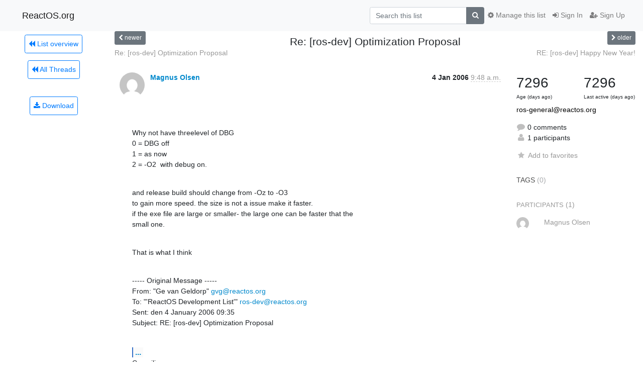

--- FILE ---
content_type: text/html; charset=utf-8
request_url: https://lists.reactos.org/hyperkitty/list/ros-general@reactos.org/thread/6FHHJX4HACSEGDNK7CQX2GKL4P4VBM6R/
body_size: 60633
content:




<!DOCTYPE HTML>
<html>
    <head>
        <meta http-equiv="Content-Type" content="text/html; charset=UTF-8" />
        <meta name="viewport" content="width=device-width, initial-scale=1.0" />
        <meta name="ROBOTS" content="INDEX, FOLLOW" />
        <title>
Re: [ros-dev] Optimization Proposal - Ros-general - ReactOS.org
</title>
        <meta name="author" content="" />
        <meta name="dc.language" content="en" />
        <link rel="shortcut icon" href="/mailman3/static/hyperkitty/img/favicon.ico" />
        <link rel="stylesheet" href="/mailman3/static/hyperkitty/libs/jquery/smoothness/jquery-ui-1.13.1.min.css" type="text/css" media="all" />
        <link rel="stylesheet" href="/mailman3/static/hyperkitty/libs/fonts/font-awesome/css/font-awesome.min.css" type="text/css" media="all" />
        <link rel="stylesheet" href="/mailman3/static/CACHE/css/output.a8e84759516e.css" type="text/css" media="all"><link rel="stylesheet" href="/mailman3/static/CACHE/css/output.e68c4908b3de.css" type="text/css"><link rel="stylesheet" href="/mailman3/static/CACHE/css/output.baa2f209d832.css" type="text/css" media="all">
         
        
        

    </head>

    <body>

    


    <nav class="navbar sticky-top navbar-light bg-light navbar-expand-md">
        <div class="container">
            <div class="navbar-header col-md"> <!--part of navbar that's always present-->
                <button type="button" class="navbar-toggler collapsed" data-toggle="collapse" data-target=".navbar-collapse">
                    <span class="fa fa-bars"></span>
                </button>
                <a class="navbar-brand" href="/hyperkitty/">ReactOS.org</a>

            </div> <!-- /navbar-header -->

            <div class="navbar-collapse collapse justify-content-end"> <!--part of navbar that's collapsed on small screens-->
                <!-- show dropdown for smaller viewports b/c login name/email may be too long -->
                <!-- only show this extra button/dropdown if we're in small screen sizes -->
                <div class="nav navbar-nav navbar-right auth dropdown d-sm-none">
                  <a href="#" role="button" class="btn dropdown-toggle" id="loginDropdownMenu"
                     data-toggle="dropdown" aria-haspopup="true" aria-expanded="false">
                        
                            <span class="fa fa-bars"></span>
                        
                    </a>
                      
                            <a role="menuitem" tabindex="-1" href="/accounts/login/?next=/hyperkitty/list/ros-general%40reactos.org/thread/6FHHJX4HACSEGDNK7CQX2GKL4P4VBM6R/">
                                <span class="fa fa-sign-in"></span>
                                Sign In
                            </a>
                            <a role="menuitem" tabindex="-1" href="/accounts/signup/?next=/hyperkitty/list/ros-general%40reactos.org/thread/6FHHJX4HACSEGDNK7CQX2GKL4P4VBM6R/">
                                <span class="fa fa-user-plus"></span>
                                Sign Up
                            </a>
                        

                </div>
                <form name="search" method="get" action="/hyperkitty/search" class="navbar-form navbar-right my-2 my-lg-2 order-1" role="search">
                    <input type="hidden" name="mlist" value="ros-general@reactos.org" />
                        <div class="input-group">
                            <input name="q" type="text" class="form-control"
                                   placeholder="Search this list"
                                   
                                   />
                            <span class="input-group-append">
                                <button class="btn btn-secondary" type="submit"><span class="fa fa-search"></span></button>
                            </span>
                        </div>
                </form>
                <!-- larger viewports -->
                <ul class="nav navbar-nav d-none d-sm-flex auth order-3">
                    
                        <li class="nav-item"><a href="/accounts/login/?next=/hyperkitty/list/ros-general%40reactos.org/thread/6FHHJX4HACSEGDNK7CQX2GKL4P4VBM6R/" class="nav-link">
                            <span class="fa fa-sign-in"></span>
                            Sign In
                        </a></li>
                        <li class="nav-item"><a href="/accounts/signup/?next=/hyperkitty/list/ros-general%40reactos.org/thread/6FHHJX4HACSEGDNK7CQX2GKL4P4VBM6R/" class="nav-link">
                            <span class="fa fa-user-plus"></span>
                            Sign Up
                        </a></li>
                    
                </ul>

                
                <ul class="nav navbar-nav order-2">
                    <li class="nav-item">
                    
                    <a href="/postorius/lists/ros-general.reactos.org/" class="nav-link">
                        <span class="fa fa-cog"></span>
                        Manage this list
                    </a>
                    
                    </li>
                </ul>
                


            </div> <!--/navbar-collapse -->
        </div> <!-- /container for navbar -->
    </nav>

    

     <div class="modal fade" tabindex="-1" role="dialog" id="keyboard-shortcuts">
       <div class="modal-dialog" role="document">
         <div class="modal-content">
           <div class="modal-header">
             <button type="button" class="close" data-dismiss="modal" aria-label="Close"><span aria-hidden="true">&times;</span></button>
             <h4 class="modal-title">Keyboard Shortcuts</h4>
           </div>
           <div class="modal-body">
             <h3>Thread View</h3>
             <ul>
               <li><code>j</code>: Next unread message </li>
               <li><code>k</code>: Previous unread message </li>
               <li><code>j a</code>: Jump to all threads
               <li><code>j l</code>: Jump to MailingList overview
             </ul>
           </div>
         </div><!-- /.modal-content -->
       </div><!-- /.modal-dialog -->
     </div><!-- /.modal -->

     <div class="container">
        

<div class="row view-thread">






<div class="d-none d-md-inline col-12 col-md-2">
    <div class="row d-flex justify-content-center flex-column align-items-center">
        
        <a href="/hyperkitty/list/ros-general@reactos.org/"
           class="btn btn-outline-primary p-2 m-2">
            <span class="fa fa-backward"></span>
            List overview</a>

        
        
        <a href="/hyperkitty/list/ros-general@reactos.org/latest"
           class="btn btn-outline-primary p-2 m-2">
            <span class="fa fa-backward"></span>
       All Threads</a>
    
    </br>
    <!-- Download as mbox -->
    
    <a href="/hyperkitty/list/ros-general@reactos.org/export/ros-general@reactos.org-6FHHJX4HACSEGDNK7CQX2GKL4P4VBM6R.mbox.gz?thread=6FHHJX4HACSEGDNK7CQX2GKL4P4VBM6R" title="This thread in gzipped mbox format"
          class="btn btn-outline-primary p-2 m-2">
        <i class="fa fa-download"></i> Download</a>
    
</div>
</div>



    <div class="col-12 col-md-10">

        <!-- thread header: navigation (older/newer), thread title -->
        <div class="thread-header">
          <div class="row">
            
            <div class="col-sm-2">
                
                <a id="next-thread" class="btn btn-secondary btn-sm "
                        title="Re: [ros-dev] Optimization Proposal"
                        href="/hyperkitty/list/ros-general@reactos.org/thread/GYMY3JMAYK6ICBFQWNDFIAY4BLLXLAAN/">
                    <span class="fa fa-chevron-left"></span>
                    <span class="d-none d-md-inline">newer</span>
                </a>
               
            </div>
            <div class="col-sm-8">
                <h3>Re: [ros-dev] Optimization Proposal</h3>
            </div>
            <div class="col-sm-2 right">
                <a id="prev-thread" class="btn btn-secondary btn-sm "
                    
                    title="RE: [ros-dev] Happy New Year!"
                    href="/hyperkitty/list/ros-general@reactos.org/thread/4S7MFEWE5NKBABGKDFHPHV7LITKQH3HS/"
                    >
                    <span class="fa fa-chevron-right"></span>
                    <span class="d-none d-md-inline">older</span>
                </a>
            </div>
          </div>
          <div class="thread-titles">
            <div class="row">
                <div class="d-none d-md-block col-md-6">
                
                    <a href="/hyperkitty/list/ros-general@reactos.org/thread/GYMY3JMAYK6ICBFQWNDFIAY4BLLXLAAN/"
                       title="Re: [ros-dev] Optimization Proposal"
                       >Re: [ros-dev] Optimization Proposal</a>
                
                </div>
                <div class="right d-none d-md-block col-md-6">
                
                    <a href="/hyperkitty/list/ros-general@reactos.org/thread/4S7MFEWE5NKBABGKDFHPHV7LITKQH3HS/"
                       title="RE: [ros-dev] Happy New Year!"
                       >RE: [ros-dev] Happy New Year!</a>
                
                </div>
            </div>
            
            </div>
        </div> <!-- /thread-header -->

        <!-- nav tabs, for smaller screens -->
        <ul class="nav nav-tabs d-md-none">
            <li class="nav-item">
                <a href="#home" class="nav-link active">First Post</a>
            </li>
            <li class="nav-item">
                <a href="#replies" class="nav-link">Replies</a>
            </li>
            <li class="nav-item">
                <a href="#stats" class="nav-link">Stats</a>
            </li>
            <li class="dropdown nav-item">
                



<a href="" id="navbarMonthsListDrop" class="dropdown-toggle  nav-link " data-toggle="dropdown">
  <span class="d-none d-md-inline ">Threads by</span> month <b class="caret"></b>
</a>
<ul class="dropdown-menu right" role="menu" aria-labelledby="navbarMonthsListDrop">
    
    <li role="presentation" class="dropdown-header disabled dropdown-item">
        <a href="" class="nav-link">----- 2025 -----</a>
    </li>
    
    <li>
        <a class="dropdown-item" href="/hyperkitty/list/ros-general@reactos.org/2025/12/"
           >December</a>
    </li>
    
    <li>
        <a class="dropdown-item" href="/hyperkitty/list/ros-general@reactos.org/2025/11/"
           >November</a>
    </li>
    
    <li>
        <a class="dropdown-item" href="/hyperkitty/list/ros-general@reactos.org/2025/10/"
           >October</a>
    </li>
    
    <li>
        <a class="dropdown-item" href="/hyperkitty/list/ros-general@reactos.org/2025/9/"
           >September</a>
    </li>
    
    <li>
        <a class="dropdown-item" href="/hyperkitty/list/ros-general@reactos.org/2025/8/"
           >August</a>
    </li>
    
    <li>
        <a class="dropdown-item" href="/hyperkitty/list/ros-general@reactos.org/2025/7/"
           >July</a>
    </li>
    
    <li>
        <a class="dropdown-item" href="/hyperkitty/list/ros-general@reactos.org/2025/6/"
           >June</a>
    </li>
    
    <li>
        <a class="dropdown-item" href="/hyperkitty/list/ros-general@reactos.org/2025/5/"
           >May</a>
    </li>
    
    <li>
        <a class="dropdown-item" href="/hyperkitty/list/ros-general@reactos.org/2025/4/"
           >April</a>
    </li>
    
    <li>
        <a class="dropdown-item" href="/hyperkitty/list/ros-general@reactos.org/2025/3/"
           >March</a>
    </li>
    
    <li>
        <a class="dropdown-item" href="/hyperkitty/list/ros-general@reactos.org/2025/2/"
           >February</a>
    </li>
    
    <li>
        <a class="dropdown-item" href="/hyperkitty/list/ros-general@reactos.org/2025/1/"
           >January</a>
    </li>
    
    
    <li role="presentation" class="dropdown-header disabled dropdown-item">
        <a href="" class="nav-link">----- 2024 -----</a>
    </li>
    
    <li>
        <a class="dropdown-item" href="/hyperkitty/list/ros-general@reactos.org/2024/12/"
           >December</a>
    </li>
    
    <li>
        <a class="dropdown-item" href="/hyperkitty/list/ros-general@reactos.org/2024/11/"
           >November</a>
    </li>
    
    <li>
        <a class="dropdown-item" href="/hyperkitty/list/ros-general@reactos.org/2024/10/"
           >October</a>
    </li>
    
    <li>
        <a class="dropdown-item" href="/hyperkitty/list/ros-general@reactos.org/2024/9/"
           >September</a>
    </li>
    
    <li>
        <a class="dropdown-item" href="/hyperkitty/list/ros-general@reactos.org/2024/8/"
           >August</a>
    </li>
    
    <li>
        <a class="dropdown-item" href="/hyperkitty/list/ros-general@reactos.org/2024/7/"
           >July</a>
    </li>
    
    <li>
        <a class="dropdown-item" href="/hyperkitty/list/ros-general@reactos.org/2024/6/"
           >June</a>
    </li>
    
    <li>
        <a class="dropdown-item" href="/hyperkitty/list/ros-general@reactos.org/2024/5/"
           >May</a>
    </li>
    
    <li>
        <a class="dropdown-item" href="/hyperkitty/list/ros-general@reactos.org/2024/4/"
           >April</a>
    </li>
    
    <li>
        <a class="dropdown-item" href="/hyperkitty/list/ros-general@reactos.org/2024/3/"
           >March</a>
    </li>
    
    <li>
        <a class="dropdown-item" href="/hyperkitty/list/ros-general@reactos.org/2024/2/"
           >February</a>
    </li>
    
    <li>
        <a class="dropdown-item" href="/hyperkitty/list/ros-general@reactos.org/2024/1/"
           >January</a>
    </li>
    
    
    <li role="presentation" class="dropdown-header disabled dropdown-item">
        <a href="" class="nav-link">----- 2023 -----</a>
    </li>
    
    <li>
        <a class="dropdown-item" href="/hyperkitty/list/ros-general@reactos.org/2023/12/"
           >December</a>
    </li>
    
    <li>
        <a class="dropdown-item" href="/hyperkitty/list/ros-general@reactos.org/2023/11/"
           >November</a>
    </li>
    
    <li>
        <a class="dropdown-item" href="/hyperkitty/list/ros-general@reactos.org/2023/10/"
           >October</a>
    </li>
    
    <li>
        <a class="dropdown-item" href="/hyperkitty/list/ros-general@reactos.org/2023/9/"
           >September</a>
    </li>
    
    <li>
        <a class="dropdown-item" href="/hyperkitty/list/ros-general@reactos.org/2023/8/"
           >August</a>
    </li>
    
    <li>
        <a class="dropdown-item" href="/hyperkitty/list/ros-general@reactos.org/2023/7/"
           >July</a>
    </li>
    
    <li>
        <a class="dropdown-item" href="/hyperkitty/list/ros-general@reactos.org/2023/6/"
           >June</a>
    </li>
    
    <li>
        <a class="dropdown-item" href="/hyperkitty/list/ros-general@reactos.org/2023/5/"
           >May</a>
    </li>
    
    <li>
        <a class="dropdown-item" href="/hyperkitty/list/ros-general@reactos.org/2023/4/"
           >April</a>
    </li>
    
    <li>
        <a class="dropdown-item" href="/hyperkitty/list/ros-general@reactos.org/2023/3/"
           >March</a>
    </li>
    
    <li>
        <a class="dropdown-item" href="/hyperkitty/list/ros-general@reactos.org/2023/2/"
           >February</a>
    </li>
    
    <li>
        <a class="dropdown-item" href="/hyperkitty/list/ros-general@reactos.org/2023/1/"
           >January</a>
    </li>
    
    
    <li role="presentation" class="dropdown-header disabled dropdown-item">
        <a href="" class="nav-link">----- 2022 -----</a>
    </li>
    
    <li>
        <a class="dropdown-item" href="/hyperkitty/list/ros-general@reactos.org/2022/12/"
           >December</a>
    </li>
    
    <li>
        <a class="dropdown-item" href="/hyperkitty/list/ros-general@reactos.org/2022/11/"
           >November</a>
    </li>
    
    <li>
        <a class="dropdown-item" href="/hyperkitty/list/ros-general@reactos.org/2022/10/"
           >October</a>
    </li>
    
    <li>
        <a class="dropdown-item" href="/hyperkitty/list/ros-general@reactos.org/2022/9/"
           >September</a>
    </li>
    
    <li>
        <a class="dropdown-item" href="/hyperkitty/list/ros-general@reactos.org/2022/8/"
           >August</a>
    </li>
    
    <li>
        <a class="dropdown-item" href="/hyperkitty/list/ros-general@reactos.org/2022/7/"
           >July</a>
    </li>
    
    <li>
        <a class="dropdown-item" href="/hyperkitty/list/ros-general@reactos.org/2022/6/"
           >June</a>
    </li>
    
    <li>
        <a class="dropdown-item" href="/hyperkitty/list/ros-general@reactos.org/2022/5/"
           >May</a>
    </li>
    
    <li>
        <a class="dropdown-item" href="/hyperkitty/list/ros-general@reactos.org/2022/4/"
           >April</a>
    </li>
    
    <li>
        <a class="dropdown-item" href="/hyperkitty/list/ros-general@reactos.org/2022/3/"
           >March</a>
    </li>
    
    <li>
        <a class="dropdown-item" href="/hyperkitty/list/ros-general@reactos.org/2022/2/"
           >February</a>
    </li>
    
    <li>
        <a class="dropdown-item" href="/hyperkitty/list/ros-general@reactos.org/2022/1/"
           >January</a>
    </li>
    
    
    <li role="presentation" class="dropdown-header disabled dropdown-item">
        <a href="" class="nav-link">----- 2021 -----</a>
    </li>
    
    <li>
        <a class="dropdown-item" href="/hyperkitty/list/ros-general@reactos.org/2021/12/"
           >December</a>
    </li>
    
    <li>
        <a class="dropdown-item" href="/hyperkitty/list/ros-general@reactos.org/2021/11/"
           >November</a>
    </li>
    
    <li>
        <a class="dropdown-item" href="/hyperkitty/list/ros-general@reactos.org/2021/10/"
           >October</a>
    </li>
    
    <li>
        <a class="dropdown-item" href="/hyperkitty/list/ros-general@reactos.org/2021/9/"
           >September</a>
    </li>
    
    <li>
        <a class="dropdown-item" href="/hyperkitty/list/ros-general@reactos.org/2021/8/"
           >August</a>
    </li>
    
    <li>
        <a class="dropdown-item" href="/hyperkitty/list/ros-general@reactos.org/2021/7/"
           >July</a>
    </li>
    
    <li>
        <a class="dropdown-item" href="/hyperkitty/list/ros-general@reactos.org/2021/6/"
           >June</a>
    </li>
    
    <li>
        <a class="dropdown-item" href="/hyperkitty/list/ros-general@reactos.org/2021/5/"
           >May</a>
    </li>
    
    <li>
        <a class="dropdown-item" href="/hyperkitty/list/ros-general@reactos.org/2021/4/"
           >April</a>
    </li>
    
    <li>
        <a class="dropdown-item" href="/hyperkitty/list/ros-general@reactos.org/2021/3/"
           >March</a>
    </li>
    
    <li>
        <a class="dropdown-item" href="/hyperkitty/list/ros-general@reactos.org/2021/2/"
           >February</a>
    </li>
    
    <li>
        <a class="dropdown-item" href="/hyperkitty/list/ros-general@reactos.org/2021/1/"
           >January</a>
    </li>
    
    
    <li role="presentation" class="dropdown-header disabled dropdown-item">
        <a href="" class="nav-link">----- 2020 -----</a>
    </li>
    
    <li>
        <a class="dropdown-item" href="/hyperkitty/list/ros-general@reactos.org/2020/12/"
           >December</a>
    </li>
    
    <li>
        <a class="dropdown-item" href="/hyperkitty/list/ros-general@reactos.org/2020/11/"
           >November</a>
    </li>
    
    <li>
        <a class="dropdown-item" href="/hyperkitty/list/ros-general@reactos.org/2020/10/"
           >October</a>
    </li>
    
    <li>
        <a class="dropdown-item" href="/hyperkitty/list/ros-general@reactos.org/2020/9/"
           >September</a>
    </li>
    
    <li>
        <a class="dropdown-item" href="/hyperkitty/list/ros-general@reactos.org/2020/8/"
           >August</a>
    </li>
    
    <li>
        <a class="dropdown-item" href="/hyperkitty/list/ros-general@reactos.org/2020/7/"
           >July</a>
    </li>
    
    <li>
        <a class="dropdown-item" href="/hyperkitty/list/ros-general@reactos.org/2020/6/"
           >June</a>
    </li>
    
    <li>
        <a class="dropdown-item" href="/hyperkitty/list/ros-general@reactos.org/2020/5/"
           >May</a>
    </li>
    
    <li>
        <a class="dropdown-item" href="/hyperkitty/list/ros-general@reactos.org/2020/4/"
           >April</a>
    </li>
    
    <li>
        <a class="dropdown-item" href="/hyperkitty/list/ros-general@reactos.org/2020/3/"
           >March</a>
    </li>
    
    <li>
        <a class="dropdown-item" href="/hyperkitty/list/ros-general@reactos.org/2020/2/"
           >February</a>
    </li>
    
    <li>
        <a class="dropdown-item" href="/hyperkitty/list/ros-general@reactos.org/2020/1/"
           >January</a>
    </li>
    
    
    <li role="presentation" class="dropdown-header disabled dropdown-item">
        <a href="" class="nav-link">----- 2019 -----</a>
    </li>
    
    <li>
        <a class="dropdown-item" href="/hyperkitty/list/ros-general@reactos.org/2019/12/"
           >December</a>
    </li>
    
    <li>
        <a class="dropdown-item" href="/hyperkitty/list/ros-general@reactos.org/2019/11/"
           >November</a>
    </li>
    
    <li>
        <a class="dropdown-item" href="/hyperkitty/list/ros-general@reactos.org/2019/10/"
           >October</a>
    </li>
    
    <li>
        <a class="dropdown-item" href="/hyperkitty/list/ros-general@reactos.org/2019/9/"
           >September</a>
    </li>
    
    <li>
        <a class="dropdown-item" href="/hyperkitty/list/ros-general@reactos.org/2019/8/"
           >August</a>
    </li>
    
    <li>
        <a class="dropdown-item" href="/hyperkitty/list/ros-general@reactos.org/2019/7/"
           >July</a>
    </li>
    
    <li>
        <a class="dropdown-item" href="/hyperkitty/list/ros-general@reactos.org/2019/6/"
           >June</a>
    </li>
    
    <li>
        <a class="dropdown-item" href="/hyperkitty/list/ros-general@reactos.org/2019/5/"
           >May</a>
    </li>
    
    <li>
        <a class="dropdown-item" href="/hyperkitty/list/ros-general@reactos.org/2019/4/"
           >April</a>
    </li>
    
    <li>
        <a class="dropdown-item" href="/hyperkitty/list/ros-general@reactos.org/2019/3/"
           >March</a>
    </li>
    
    <li>
        <a class="dropdown-item" href="/hyperkitty/list/ros-general@reactos.org/2019/2/"
           >February</a>
    </li>
    
    <li>
        <a class="dropdown-item" href="/hyperkitty/list/ros-general@reactos.org/2019/1/"
           >January</a>
    </li>
    
    
    <li role="presentation" class="dropdown-header disabled dropdown-item">
        <a href="" class="nav-link">----- 2018 -----</a>
    </li>
    
    <li>
        <a class="dropdown-item" href="/hyperkitty/list/ros-general@reactos.org/2018/12/"
           >December</a>
    </li>
    
    <li>
        <a class="dropdown-item" href="/hyperkitty/list/ros-general@reactos.org/2018/11/"
           >November</a>
    </li>
    
    <li>
        <a class="dropdown-item" href="/hyperkitty/list/ros-general@reactos.org/2018/10/"
           >October</a>
    </li>
    
    <li>
        <a class="dropdown-item" href="/hyperkitty/list/ros-general@reactos.org/2018/9/"
           >September</a>
    </li>
    
    <li>
        <a class="dropdown-item" href="/hyperkitty/list/ros-general@reactos.org/2018/8/"
           >August</a>
    </li>
    
    <li>
        <a class="dropdown-item" href="/hyperkitty/list/ros-general@reactos.org/2018/7/"
           >July</a>
    </li>
    
    <li>
        <a class="dropdown-item" href="/hyperkitty/list/ros-general@reactos.org/2018/6/"
           >June</a>
    </li>
    
    <li>
        <a class="dropdown-item" href="/hyperkitty/list/ros-general@reactos.org/2018/5/"
           >May</a>
    </li>
    
    <li>
        <a class="dropdown-item" href="/hyperkitty/list/ros-general@reactos.org/2018/4/"
           >April</a>
    </li>
    
    <li>
        <a class="dropdown-item" href="/hyperkitty/list/ros-general@reactos.org/2018/3/"
           >March</a>
    </li>
    
    <li>
        <a class="dropdown-item" href="/hyperkitty/list/ros-general@reactos.org/2018/2/"
           >February</a>
    </li>
    
    <li>
        <a class="dropdown-item" href="/hyperkitty/list/ros-general@reactos.org/2018/1/"
           >January</a>
    </li>
    
    
    <li role="presentation" class="dropdown-header disabled dropdown-item">
        <a href="" class="nav-link">----- 2017 -----</a>
    </li>
    
    <li>
        <a class="dropdown-item" href="/hyperkitty/list/ros-general@reactos.org/2017/12/"
           >December</a>
    </li>
    
    <li>
        <a class="dropdown-item" href="/hyperkitty/list/ros-general@reactos.org/2017/11/"
           >November</a>
    </li>
    
    <li>
        <a class="dropdown-item" href="/hyperkitty/list/ros-general@reactos.org/2017/10/"
           >October</a>
    </li>
    
    <li>
        <a class="dropdown-item" href="/hyperkitty/list/ros-general@reactos.org/2017/9/"
           >September</a>
    </li>
    
    <li>
        <a class="dropdown-item" href="/hyperkitty/list/ros-general@reactos.org/2017/8/"
           >August</a>
    </li>
    
    <li>
        <a class="dropdown-item" href="/hyperkitty/list/ros-general@reactos.org/2017/7/"
           >July</a>
    </li>
    
    <li>
        <a class="dropdown-item" href="/hyperkitty/list/ros-general@reactos.org/2017/6/"
           >June</a>
    </li>
    
    <li>
        <a class="dropdown-item" href="/hyperkitty/list/ros-general@reactos.org/2017/5/"
           >May</a>
    </li>
    
    <li>
        <a class="dropdown-item" href="/hyperkitty/list/ros-general@reactos.org/2017/4/"
           >April</a>
    </li>
    
    <li>
        <a class="dropdown-item" href="/hyperkitty/list/ros-general@reactos.org/2017/3/"
           >March</a>
    </li>
    
    <li>
        <a class="dropdown-item" href="/hyperkitty/list/ros-general@reactos.org/2017/2/"
           >February</a>
    </li>
    
    <li>
        <a class="dropdown-item" href="/hyperkitty/list/ros-general@reactos.org/2017/1/"
           >January</a>
    </li>
    
    
    <li role="presentation" class="dropdown-header disabled dropdown-item">
        <a href="" class="nav-link">----- 2016 -----</a>
    </li>
    
    <li>
        <a class="dropdown-item" href="/hyperkitty/list/ros-general@reactos.org/2016/12/"
           >December</a>
    </li>
    
    <li>
        <a class="dropdown-item" href="/hyperkitty/list/ros-general@reactos.org/2016/11/"
           >November</a>
    </li>
    
    <li>
        <a class="dropdown-item" href="/hyperkitty/list/ros-general@reactos.org/2016/10/"
           >October</a>
    </li>
    
    <li>
        <a class="dropdown-item" href="/hyperkitty/list/ros-general@reactos.org/2016/9/"
           >September</a>
    </li>
    
    <li>
        <a class="dropdown-item" href="/hyperkitty/list/ros-general@reactos.org/2016/8/"
           >August</a>
    </li>
    
    <li>
        <a class="dropdown-item" href="/hyperkitty/list/ros-general@reactos.org/2016/7/"
           >July</a>
    </li>
    
    <li>
        <a class="dropdown-item" href="/hyperkitty/list/ros-general@reactos.org/2016/6/"
           >June</a>
    </li>
    
    <li>
        <a class="dropdown-item" href="/hyperkitty/list/ros-general@reactos.org/2016/5/"
           >May</a>
    </li>
    
    <li>
        <a class="dropdown-item" href="/hyperkitty/list/ros-general@reactos.org/2016/4/"
           >April</a>
    </li>
    
    <li>
        <a class="dropdown-item" href="/hyperkitty/list/ros-general@reactos.org/2016/3/"
           >March</a>
    </li>
    
    <li>
        <a class="dropdown-item" href="/hyperkitty/list/ros-general@reactos.org/2016/2/"
           >February</a>
    </li>
    
    <li>
        <a class="dropdown-item" href="/hyperkitty/list/ros-general@reactos.org/2016/1/"
           >January</a>
    </li>
    
    
    <li role="presentation" class="dropdown-header disabled dropdown-item">
        <a href="" class="nav-link">----- 2015 -----</a>
    </li>
    
    <li>
        <a class="dropdown-item" href="/hyperkitty/list/ros-general@reactos.org/2015/12/"
           >December</a>
    </li>
    
    <li>
        <a class="dropdown-item" href="/hyperkitty/list/ros-general@reactos.org/2015/11/"
           >November</a>
    </li>
    
    <li>
        <a class="dropdown-item" href="/hyperkitty/list/ros-general@reactos.org/2015/10/"
           >October</a>
    </li>
    
    <li>
        <a class="dropdown-item" href="/hyperkitty/list/ros-general@reactos.org/2015/9/"
           >September</a>
    </li>
    
    <li>
        <a class="dropdown-item" href="/hyperkitty/list/ros-general@reactos.org/2015/8/"
           >August</a>
    </li>
    
    <li>
        <a class="dropdown-item" href="/hyperkitty/list/ros-general@reactos.org/2015/7/"
           >July</a>
    </li>
    
    <li>
        <a class="dropdown-item" href="/hyperkitty/list/ros-general@reactos.org/2015/6/"
           >June</a>
    </li>
    
    <li>
        <a class="dropdown-item" href="/hyperkitty/list/ros-general@reactos.org/2015/5/"
           >May</a>
    </li>
    
    <li>
        <a class="dropdown-item" href="/hyperkitty/list/ros-general@reactos.org/2015/4/"
           >April</a>
    </li>
    
    <li>
        <a class="dropdown-item" href="/hyperkitty/list/ros-general@reactos.org/2015/3/"
           >March</a>
    </li>
    
    <li>
        <a class="dropdown-item" href="/hyperkitty/list/ros-general@reactos.org/2015/2/"
           >February</a>
    </li>
    
    <li>
        <a class="dropdown-item" href="/hyperkitty/list/ros-general@reactos.org/2015/1/"
           >January</a>
    </li>
    
    
    <li role="presentation" class="dropdown-header disabled dropdown-item">
        <a href="" class="nav-link">----- 2014 -----</a>
    </li>
    
    <li>
        <a class="dropdown-item" href="/hyperkitty/list/ros-general@reactos.org/2014/12/"
           >December</a>
    </li>
    
    <li>
        <a class="dropdown-item" href="/hyperkitty/list/ros-general@reactos.org/2014/11/"
           >November</a>
    </li>
    
    <li>
        <a class="dropdown-item" href="/hyperkitty/list/ros-general@reactos.org/2014/10/"
           >October</a>
    </li>
    
    <li>
        <a class="dropdown-item" href="/hyperkitty/list/ros-general@reactos.org/2014/9/"
           >September</a>
    </li>
    
    <li>
        <a class="dropdown-item" href="/hyperkitty/list/ros-general@reactos.org/2014/8/"
           >August</a>
    </li>
    
    <li>
        <a class="dropdown-item" href="/hyperkitty/list/ros-general@reactos.org/2014/7/"
           >July</a>
    </li>
    
    <li>
        <a class="dropdown-item" href="/hyperkitty/list/ros-general@reactos.org/2014/6/"
           >June</a>
    </li>
    
    <li>
        <a class="dropdown-item" href="/hyperkitty/list/ros-general@reactos.org/2014/5/"
           >May</a>
    </li>
    
    <li>
        <a class="dropdown-item" href="/hyperkitty/list/ros-general@reactos.org/2014/4/"
           >April</a>
    </li>
    
    <li>
        <a class="dropdown-item" href="/hyperkitty/list/ros-general@reactos.org/2014/3/"
           >March</a>
    </li>
    
    <li>
        <a class="dropdown-item" href="/hyperkitty/list/ros-general@reactos.org/2014/2/"
           >February</a>
    </li>
    
    <li>
        <a class="dropdown-item" href="/hyperkitty/list/ros-general@reactos.org/2014/1/"
           >January</a>
    </li>
    
    
    <li role="presentation" class="dropdown-header disabled dropdown-item">
        <a href="" class="nav-link">----- 2013 -----</a>
    </li>
    
    <li>
        <a class="dropdown-item" href="/hyperkitty/list/ros-general@reactos.org/2013/12/"
           >December</a>
    </li>
    
    <li>
        <a class="dropdown-item" href="/hyperkitty/list/ros-general@reactos.org/2013/11/"
           >November</a>
    </li>
    
    <li>
        <a class="dropdown-item" href="/hyperkitty/list/ros-general@reactos.org/2013/10/"
           >October</a>
    </li>
    
    <li>
        <a class="dropdown-item" href="/hyperkitty/list/ros-general@reactos.org/2013/9/"
           >September</a>
    </li>
    
    <li>
        <a class="dropdown-item" href="/hyperkitty/list/ros-general@reactos.org/2013/8/"
           >August</a>
    </li>
    
    <li>
        <a class="dropdown-item" href="/hyperkitty/list/ros-general@reactos.org/2013/7/"
           >July</a>
    </li>
    
    <li>
        <a class="dropdown-item" href="/hyperkitty/list/ros-general@reactos.org/2013/6/"
           >June</a>
    </li>
    
    <li>
        <a class="dropdown-item" href="/hyperkitty/list/ros-general@reactos.org/2013/5/"
           >May</a>
    </li>
    
    <li>
        <a class="dropdown-item" href="/hyperkitty/list/ros-general@reactos.org/2013/4/"
           >April</a>
    </li>
    
    <li>
        <a class="dropdown-item" href="/hyperkitty/list/ros-general@reactos.org/2013/3/"
           >March</a>
    </li>
    
    <li>
        <a class="dropdown-item" href="/hyperkitty/list/ros-general@reactos.org/2013/2/"
           >February</a>
    </li>
    
    <li>
        <a class="dropdown-item" href="/hyperkitty/list/ros-general@reactos.org/2013/1/"
           >January</a>
    </li>
    
    
    <li role="presentation" class="dropdown-header disabled dropdown-item">
        <a href="" class="nav-link">----- 2012 -----</a>
    </li>
    
    <li>
        <a class="dropdown-item" href="/hyperkitty/list/ros-general@reactos.org/2012/12/"
           >December</a>
    </li>
    
    <li>
        <a class="dropdown-item" href="/hyperkitty/list/ros-general@reactos.org/2012/11/"
           >November</a>
    </li>
    
    <li>
        <a class="dropdown-item" href="/hyperkitty/list/ros-general@reactos.org/2012/10/"
           >October</a>
    </li>
    
    <li>
        <a class="dropdown-item" href="/hyperkitty/list/ros-general@reactos.org/2012/9/"
           >September</a>
    </li>
    
    <li>
        <a class="dropdown-item" href="/hyperkitty/list/ros-general@reactos.org/2012/8/"
           >August</a>
    </li>
    
    <li>
        <a class="dropdown-item" href="/hyperkitty/list/ros-general@reactos.org/2012/7/"
           >July</a>
    </li>
    
    <li>
        <a class="dropdown-item" href="/hyperkitty/list/ros-general@reactos.org/2012/6/"
           >June</a>
    </li>
    
    <li>
        <a class="dropdown-item" href="/hyperkitty/list/ros-general@reactos.org/2012/5/"
           >May</a>
    </li>
    
    <li>
        <a class="dropdown-item" href="/hyperkitty/list/ros-general@reactos.org/2012/4/"
           >April</a>
    </li>
    
    <li>
        <a class="dropdown-item" href="/hyperkitty/list/ros-general@reactos.org/2012/3/"
           >March</a>
    </li>
    
    <li>
        <a class="dropdown-item" href="/hyperkitty/list/ros-general@reactos.org/2012/2/"
           >February</a>
    </li>
    
    <li>
        <a class="dropdown-item" href="/hyperkitty/list/ros-general@reactos.org/2012/1/"
           >January</a>
    </li>
    
    
    <li role="presentation" class="dropdown-header disabled dropdown-item">
        <a href="" class="nav-link">----- 2011 -----</a>
    </li>
    
    <li>
        <a class="dropdown-item" href="/hyperkitty/list/ros-general@reactos.org/2011/12/"
           >December</a>
    </li>
    
    <li>
        <a class="dropdown-item" href="/hyperkitty/list/ros-general@reactos.org/2011/11/"
           >November</a>
    </li>
    
    <li>
        <a class="dropdown-item" href="/hyperkitty/list/ros-general@reactos.org/2011/10/"
           >October</a>
    </li>
    
    <li>
        <a class="dropdown-item" href="/hyperkitty/list/ros-general@reactos.org/2011/9/"
           >September</a>
    </li>
    
    <li>
        <a class="dropdown-item" href="/hyperkitty/list/ros-general@reactos.org/2011/8/"
           >August</a>
    </li>
    
    <li>
        <a class="dropdown-item" href="/hyperkitty/list/ros-general@reactos.org/2011/7/"
           >July</a>
    </li>
    
    <li>
        <a class="dropdown-item" href="/hyperkitty/list/ros-general@reactos.org/2011/6/"
           >June</a>
    </li>
    
    <li>
        <a class="dropdown-item" href="/hyperkitty/list/ros-general@reactos.org/2011/5/"
           >May</a>
    </li>
    
    <li>
        <a class="dropdown-item" href="/hyperkitty/list/ros-general@reactos.org/2011/4/"
           >April</a>
    </li>
    
    <li>
        <a class="dropdown-item" href="/hyperkitty/list/ros-general@reactos.org/2011/3/"
           >March</a>
    </li>
    
    <li>
        <a class="dropdown-item" href="/hyperkitty/list/ros-general@reactos.org/2011/2/"
           >February</a>
    </li>
    
    <li>
        <a class="dropdown-item" href="/hyperkitty/list/ros-general@reactos.org/2011/1/"
           >January</a>
    </li>
    
    
    <li role="presentation" class="dropdown-header disabled dropdown-item">
        <a href="" class="nav-link">----- 2010 -----</a>
    </li>
    
    <li>
        <a class="dropdown-item" href="/hyperkitty/list/ros-general@reactos.org/2010/12/"
           >December</a>
    </li>
    
    <li>
        <a class="dropdown-item" href="/hyperkitty/list/ros-general@reactos.org/2010/11/"
           >November</a>
    </li>
    
    <li>
        <a class="dropdown-item" href="/hyperkitty/list/ros-general@reactos.org/2010/10/"
           >October</a>
    </li>
    
    <li>
        <a class="dropdown-item" href="/hyperkitty/list/ros-general@reactos.org/2010/9/"
           >September</a>
    </li>
    
    <li>
        <a class="dropdown-item" href="/hyperkitty/list/ros-general@reactos.org/2010/8/"
           >August</a>
    </li>
    
    <li>
        <a class="dropdown-item" href="/hyperkitty/list/ros-general@reactos.org/2010/7/"
           >July</a>
    </li>
    
    <li>
        <a class="dropdown-item" href="/hyperkitty/list/ros-general@reactos.org/2010/6/"
           >June</a>
    </li>
    
    <li>
        <a class="dropdown-item" href="/hyperkitty/list/ros-general@reactos.org/2010/5/"
           >May</a>
    </li>
    
    <li>
        <a class="dropdown-item" href="/hyperkitty/list/ros-general@reactos.org/2010/4/"
           >April</a>
    </li>
    
    <li>
        <a class="dropdown-item" href="/hyperkitty/list/ros-general@reactos.org/2010/3/"
           >March</a>
    </li>
    
    <li>
        <a class="dropdown-item" href="/hyperkitty/list/ros-general@reactos.org/2010/2/"
           >February</a>
    </li>
    
    <li>
        <a class="dropdown-item" href="/hyperkitty/list/ros-general@reactos.org/2010/1/"
           >January</a>
    </li>
    
    
    <li role="presentation" class="dropdown-header disabled dropdown-item">
        <a href="" class="nav-link">----- 2009 -----</a>
    </li>
    
    <li>
        <a class="dropdown-item" href="/hyperkitty/list/ros-general@reactos.org/2009/12/"
           >December</a>
    </li>
    
    <li>
        <a class="dropdown-item" href="/hyperkitty/list/ros-general@reactos.org/2009/11/"
           >November</a>
    </li>
    
    <li>
        <a class="dropdown-item" href="/hyperkitty/list/ros-general@reactos.org/2009/10/"
           >October</a>
    </li>
    
    <li>
        <a class="dropdown-item" href="/hyperkitty/list/ros-general@reactos.org/2009/9/"
           >September</a>
    </li>
    
    <li>
        <a class="dropdown-item" href="/hyperkitty/list/ros-general@reactos.org/2009/8/"
           >August</a>
    </li>
    
    <li>
        <a class="dropdown-item" href="/hyperkitty/list/ros-general@reactos.org/2009/7/"
           >July</a>
    </li>
    
    <li>
        <a class="dropdown-item" href="/hyperkitty/list/ros-general@reactos.org/2009/6/"
           >June</a>
    </li>
    
    <li>
        <a class="dropdown-item" href="/hyperkitty/list/ros-general@reactos.org/2009/5/"
           >May</a>
    </li>
    
    <li>
        <a class="dropdown-item" href="/hyperkitty/list/ros-general@reactos.org/2009/4/"
           >April</a>
    </li>
    
    <li>
        <a class="dropdown-item" href="/hyperkitty/list/ros-general@reactos.org/2009/3/"
           >March</a>
    </li>
    
    <li>
        <a class="dropdown-item" href="/hyperkitty/list/ros-general@reactos.org/2009/2/"
           >February</a>
    </li>
    
    <li>
        <a class="dropdown-item" href="/hyperkitty/list/ros-general@reactos.org/2009/1/"
           >January</a>
    </li>
    
    
    <li role="presentation" class="dropdown-header disabled dropdown-item">
        <a href="" class="nav-link">----- 2008 -----</a>
    </li>
    
    <li>
        <a class="dropdown-item" href="/hyperkitty/list/ros-general@reactos.org/2008/12/"
           >December</a>
    </li>
    
    <li>
        <a class="dropdown-item" href="/hyperkitty/list/ros-general@reactos.org/2008/11/"
           >November</a>
    </li>
    
    <li>
        <a class="dropdown-item" href="/hyperkitty/list/ros-general@reactos.org/2008/10/"
           >October</a>
    </li>
    
    <li>
        <a class="dropdown-item" href="/hyperkitty/list/ros-general@reactos.org/2008/9/"
           >September</a>
    </li>
    
    <li>
        <a class="dropdown-item" href="/hyperkitty/list/ros-general@reactos.org/2008/8/"
           >August</a>
    </li>
    
    <li>
        <a class="dropdown-item" href="/hyperkitty/list/ros-general@reactos.org/2008/7/"
           >July</a>
    </li>
    
    <li>
        <a class="dropdown-item" href="/hyperkitty/list/ros-general@reactos.org/2008/6/"
           >June</a>
    </li>
    
    <li>
        <a class="dropdown-item" href="/hyperkitty/list/ros-general@reactos.org/2008/5/"
           >May</a>
    </li>
    
    <li>
        <a class="dropdown-item" href="/hyperkitty/list/ros-general@reactos.org/2008/4/"
           >April</a>
    </li>
    
    <li>
        <a class="dropdown-item" href="/hyperkitty/list/ros-general@reactos.org/2008/3/"
           >March</a>
    </li>
    
    <li>
        <a class="dropdown-item" href="/hyperkitty/list/ros-general@reactos.org/2008/2/"
           >February</a>
    </li>
    
    <li>
        <a class="dropdown-item" href="/hyperkitty/list/ros-general@reactos.org/2008/1/"
           >January</a>
    </li>
    
    
    <li role="presentation" class="dropdown-header disabled dropdown-item">
        <a href="" class="nav-link">----- 2007 -----</a>
    </li>
    
    <li>
        <a class="dropdown-item" href="/hyperkitty/list/ros-general@reactos.org/2007/12/"
           >December</a>
    </li>
    
    <li>
        <a class="dropdown-item" href="/hyperkitty/list/ros-general@reactos.org/2007/11/"
           >November</a>
    </li>
    
    <li>
        <a class="dropdown-item" href="/hyperkitty/list/ros-general@reactos.org/2007/10/"
           >October</a>
    </li>
    
    <li>
        <a class="dropdown-item" href="/hyperkitty/list/ros-general@reactos.org/2007/9/"
           >September</a>
    </li>
    
    <li>
        <a class="dropdown-item" href="/hyperkitty/list/ros-general@reactos.org/2007/8/"
           >August</a>
    </li>
    
    <li>
        <a class="dropdown-item" href="/hyperkitty/list/ros-general@reactos.org/2007/7/"
           >July</a>
    </li>
    
    <li>
        <a class="dropdown-item" href="/hyperkitty/list/ros-general@reactos.org/2007/6/"
           >June</a>
    </li>
    
    <li>
        <a class="dropdown-item" href="/hyperkitty/list/ros-general@reactos.org/2007/5/"
           >May</a>
    </li>
    
    <li>
        <a class="dropdown-item" href="/hyperkitty/list/ros-general@reactos.org/2007/4/"
           >April</a>
    </li>
    
    <li>
        <a class="dropdown-item" href="/hyperkitty/list/ros-general@reactos.org/2007/3/"
           >March</a>
    </li>
    
    <li>
        <a class="dropdown-item" href="/hyperkitty/list/ros-general@reactos.org/2007/2/"
           >February</a>
    </li>
    
    <li>
        <a class="dropdown-item" href="/hyperkitty/list/ros-general@reactos.org/2007/1/"
           >January</a>
    </li>
    
    
    <li role="presentation" class="dropdown-header disabled dropdown-item">
        <a href="" class="nav-link">----- 2006 -----</a>
    </li>
    
    <li>
        <a class="dropdown-item" href="/hyperkitty/list/ros-general@reactos.org/2006/12/"
           >December</a>
    </li>
    
    <li>
        <a class="dropdown-item" href="/hyperkitty/list/ros-general@reactos.org/2006/11/"
           >November</a>
    </li>
    
    <li>
        <a class="dropdown-item" href="/hyperkitty/list/ros-general@reactos.org/2006/10/"
           >October</a>
    </li>
    
    <li>
        <a class="dropdown-item" href="/hyperkitty/list/ros-general@reactos.org/2006/9/"
           >September</a>
    </li>
    
    <li>
        <a class="dropdown-item" href="/hyperkitty/list/ros-general@reactos.org/2006/8/"
           >August</a>
    </li>
    
    <li>
        <a class="dropdown-item" href="/hyperkitty/list/ros-general@reactos.org/2006/7/"
           >July</a>
    </li>
    
    <li>
        <a class="dropdown-item" href="/hyperkitty/list/ros-general@reactos.org/2006/6/"
           >June</a>
    </li>
    
    <li>
        <a class="dropdown-item" href="/hyperkitty/list/ros-general@reactos.org/2006/5/"
           >May</a>
    </li>
    
    <li>
        <a class="dropdown-item" href="/hyperkitty/list/ros-general@reactos.org/2006/4/"
           >April</a>
    </li>
    
    <li>
        <a class="dropdown-item" href="/hyperkitty/list/ros-general@reactos.org/2006/3/"
           >March</a>
    </li>
    
    <li>
        <a class="dropdown-item" href="/hyperkitty/list/ros-general@reactos.org/2006/2/"
           >February</a>
    </li>
    
    <li>
        <a class="dropdown-item" href="/hyperkitty/list/ros-general@reactos.org/2006/1/"
           >January</a>
    </li>
    
    
    <li role="presentation" class="dropdown-header disabled dropdown-item">
        <a href="" class="nav-link">----- 2005 -----</a>
    </li>
    
    <li>
        <a class="dropdown-item" href="/hyperkitty/list/ros-general@reactos.org/2005/12/"
           >December</a>
    </li>
    
    <li>
        <a class="dropdown-item" href="/hyperkitty/list/ros-general@reactos.org/2005/11/"
           >November</a>
    </li>
    
    <li>
        <a class="dropdown-item" href="/hyperkitty/list/ros-general@reactos.org/2005/10/"
           >October</a>
    </li>
    
    <li>
        <a class="dropdown-item" href="/hyperkitty/list/ros-general@reactos.org/2005/9/"
           >September</a>
    </li>
    
    <li>
        <a class="dropdown-item" href="/hyperkitty/list/ros-general@reactos.org/2005/8/"
           >August</a>
    </li>
    
    <li>
        <a class="dropdown-item" href="/hyperkitty/list/ros-general@reactos.org/2005/7/"
           >July</a>
    </li>
    
    <li>
        <a class="dropdown-item" href="/hyperkitty/list/ros-general@reactos.org/2005/6/"
           >June</a>
    </li>
    
    <li>
        <a class="dropdown-item" href="/hyperkitty/list/ros-general@reactos.org/2005/5/"
           >May</a>
    </li>
    
    <li>
        <a class="dropdown-item" href="/hyperkitty/list/ros-general@reactos.org/2005/4/"
           >April</a>
    </li>
    
    <li>
        <a class="dropdown-item" href="/hyperkitty/list/ros-general@reactos.org/2005/3/"
           >March</a>
    </li>
    
    <li>
        <a class="dropdown-item" href="/hyperkitty/list/ros-general@reactos.org/2005/2/"
           >February</a>
    </li>
    
    <li>
        <a class="dropdown-item" href="/hyperkitty/list/ros-general@reactos.org/2005/1/"
           >January</a>
    </li>
    
    
    <li role="presentation" class="dropdown-header disabled dropdown-item">
        <a href="" class="nav-link">----- 2004 -----</a>
    </li>
    
    <li>
        <a class="dropdown-item" href="/hyperkitty/list/ros-general@reactos.org/2004/12/"
           >December</a>
    </li>
    
    <li>
        <a class="dropdown-item" href="/hyperkitty/list/ros-general@reactos.org/2004/11/"
           >November</a>
    </li>
    
    <li>
        <a class="dropdown-item" href="/hyperkitty/list/ros-general@reactos.org/2004/10/"
           >October</a>
    </li>
    
    <li>
        <a class="dropdown-item" href="/hyperkitty/list/ros-general@reactos.org/2004/9/"
           >September</a>
    </li>
    
    <li>
        <a class="dropdown-item" href="/hyperkitty/list/ros-general@reactos.org/2004/8/"
           >August</a>
    </li>
    
    <li>
        <a class="dropdown-item" href="/hyperkitty/list/ros-general@reactos.org/2004/7/"
           >July</a>
    </li>
    
    <li>
        <a class="dropdown-item" href="/hyperkitty/list/ros-general@reactos.org/2004/6/"
           >June</a>
    </li>
    
    <li>
        <a class="dropdown-item" href="/hyperkitty/list/ros-general@reactos.org/2004/5/"
           >May</a>
    </li>
    
    <li>
        <a class="dropdown-item" href="/hyperkitty/list/ros-general@reactos.org/2004/4/"
           >April</a>
    </li>
    
    <li>
        <a class="dropdown-item" href="/hyperkitty/list/ros-general@reactos.org/2004/3/"
           >March</a>
    </li>
    
    <li>
        <a class="dropdown-item" href="/hyperkitty/list/ros-general@reactos.org/2004/2/"
           >February</a>
    </li>
    
    <li>
        <a class="dropdown-item" href="/hyperkitty/list/ros-general@reactos.org/2004/1/"
           >January</a>
    </li>
    
    
    <li role="presentation" class="dropdown-header disabled dropdown-item">
        <a href="" class="nav-link">----- 2003 -----</a>
    </li>
    
    <li>
        <a class="dropdown-item" href="/hyperkitty/list/ros-general@reactos.org/2003/12/"
           >December</a>
    </li>
    
    <li>
        <a class="dropdown-item" href="/hyperkitty/list/ros-general@reactos.org/2003/11/"
           >November</a>
    </li>
    
    <li>
        <a class="dropdown-item" href="/hyperkitty/list/ros-general@reactos.org/2003/10/"
           >October</a>
    </li>
    
    
</ul>


            </li>
        </ul> <!-- /navtab -->

        <div class="row">
            <div class="col-sm-12 col-md-9">
                <!-- main section, the email thread -->
                <div id="thread-content">

                    <!-- Start first email -->
                    





<div class="email email-first">

    <div id="6FHHJX4HACSEGDNK7CQX2GKL4P4VBM6R" class="email-header">
        <div class="gravatar-wrapper">
            <div class="gravatar circle">
                <img class="gravatar" src="https://secure.gravatar.com/avatar/5aa2b7d834b5d3a6a68486bbdde39b9b.jpg?s=120&amp;d=mm&amp;r=g" width="120" height="120" alt="" />
            </div>
            <div class="email-author">
                <span class="name">
                    
                    <a href="/hyperkitty/users/4e8d8a9e835d4506a8aeb3abfbcac995/"
                       title="See the profile for Magnus Olsen"
                       >Magnus Olsen</a>
                    
                </span>
            </div>
        </div>
        <div class="email-date right">
            
            
            <span class="date d-none d-sm-inline">
                4 Jan
                
                    2006
                
            </span>
            <span class="date d-sm-none">
                4 Jan
                
                '06
                
            </span>
            
            <div class="time">
                <span title="Sender's time: Jan. 4, 2006, 10:48 a.m.">9:48 a.m.</span>
            </div>

        </div>
        
    </div> <!-- /email-header: gravatar, author-info, date, peramlink, changed_subject -->
    <div class="email-body ">
      <p>Why not have threelevel of DBG
0 = DBG off
1 = as now
2 = -O2  with debug on.</p>
<p>and release build should change from -Oz to -O3
to gain more speed. the size is not a issue make it faster.
if the exe file are large or smaller- the large one can be faster that the
small one.</p>
<p>That is what I think</p>
<p>----- Original Message ----- 
From: &quot;Ge van Geldorp&quot; <a target="_blank" href="mailto:gvg@reactos.org">gvg@reactos.org</a>
To: &quot;'ReactOS Development List'&quot; <a target="_blank" href="mailto:ros-dev@reactos.org">ros-dev@reactos.org</a>
Sent: den 4 January 2006 09:35
Subject: RE: [ros-dev] Optimization Proposal</p>
<div class="quoted-switch"><a href="#">...</a></div><blockquote class="blockquote quoted-text"><div class="quoted-switch"><a href="#">...</a></div><blockquote class="blockquote quoted-text"><ul>
<li>-O2 means easier debugging. This point is really important</li>
</ul>
<p>because until I realized how true it was, I didn't want to
bring this up. Here is a pseudo(but real) disassembly of
something I've seen in my dbg = 1 kernel binary while debugging:</p>
</blockquote><p>... Lots of code</p>
<div class="quoted-switch"><a href="#">...</a></div><blockquote class="blockquote quoted-text"><p>This is how it looks with -O2</p>
</blockquote><p>... Far less code</p>
<div class="quoted-switch"><a href="#">...</a></div><blockquote class="blockquote quoted-text"><p>I hope we can all agree on which one of these is readable.</p>
</blockquote><p>For me the most readable is the source form, not the disassembly.</p>
</blockquote><p>Compiling</p>
<div class="quoted-switch"><a href="#">...</a></div><blockquote class="blockquote quoted-text"><p>with optimization turned on means the correspondence between source and
object forms is often broken, making tracing hard. Local variables are</p>
</blockquote><p>often</p>
<div class="quoted-switch"><a href="#">...</a></div><blockquote class="blockquote quoted-text"><p>kept in registers instead of on the stack and are much harder to inspect.</p>
<p>Since I seem to be just about the only one using a source-level debugger</p>
</blockquote><p>(I</p>
<div class="quoted-switch"><a href="#">...</a></div><blockquote class="blockquote quoted-text"><p>really cannot understand how the rest of you can live without it, but</p>
</blockquote><p>that's</p>
<div class="quoted-switch"><a href="#">...</a></div><blockquote class="blockquote quoted-text"><p>just my opinion &lt;g&gt;) I don't want to block the switch to -O2, but please
create an easy way to switch it off.</p>
<p>GvG</p>
<hr />
<p>Ros-dev mailing list
Ros-dev@reactos.org
<a target="_blank" href="http://www.reactos.org/mailman/listinfo/ros-dev">http://www.reactos.org/mailman/listinfo/ros-dev</a></p>
</blockquote>
    </div>

    

    <div class="email-info">
      <div class="likeform-wrapper right">
        <div class="messagelink pull-right">
          <span class="fa fa-font cursor-pointer toggle-font"
                title="Display in fixed font"
                data-toggle="tooltip" data-placement="bottom"></span>
          <a href="/hyperkitty/list/ros-general@reactos.org/message/6FHHJX4HACSEGDNK7CQX2GKL4P4VBM6R/"
             title="Permalink for this message"
             data-toggle="tooltip" data-placement="bottom"><i class="fa fa-link"></i></a>
        </div>
        

    <form method="post" class="likeform"
          action="/hyperkitty/list/ros-general@reactos.org/message/6FHHJX4HACSEGDNK7CQX2GKL4P4VBM6R/vote">
    <input type="hidden" name="csrfmiddlewaretoken" value="ZjlOnvcD5n28m3AQeoWxq3BQlZFO6nAxHHt0PgZh279Hzmpi85kH9k63mHpKtNjM">
    

		<!-- Hide the status icon
		<i class="icomoon likestatus neutral"></i> -->

		<!-- <span>+0/-0</span> -->
		
			<a class="youlike vote  disabled" title="You must be logged-in to vote."
			href="#like" data-vote="1">
					<i class="fa fa-thumbs-o-up"></i> 0
			</a>
			<a class="youdislike vote disabled" title="You must be logged-in to vote."
			href="#dislike" data-vote="-1">
				<i class="fa fa-thumbs-o-down"></i> 0
			</a>
		
    

    </form>

        </div>

        <!-- Reply link -->
        
        
        <a class="reply reply-mailto" title="Sign in to reply online"
           href="mailto:ros-general@reactos.org?Subject=Re%3A%20%5Bros-general%5D%20Re%3A%20%5Bros-dev%5D%20Optimization%20Proposal&amp;In-Reply-To=&lt;024001c61114%2400fbadf0%246300a8c0%40greatlor6xtkb5&gt;">
            <i class="fa fa-reply"></i>
            Reply
        </a>
        
        

        <!-- Attachments -->
        
        <!-- Reply form -->
        

    </div>

</div>

                    <!-- End first email -->

                    <p class="sort-mode">
                        
                        <a href="/hyperkitty/list/ros-general@reactos.org/thread/6FHHJX4HACSEGDNK7CQX2GKL4P4VBM6R/?sort=date"
                            >Show replies by date</a>
                        
                    </p>

                    <div class="anchor-link">
                        <a id="replies"></a>
                    </div>
                    <div class="replies">
                        
                            

    

                        
                    </div>

                </div>
            </div>

            <div class="col-12 col-md-3">
                <div class="anchor-link">
                    <a id="stats"></a>
                </div>
                



<!-- right column -->
<section id="thread-overview-info">
    <!-- Start stats re: dates -->
    <div id="thread-date-info" class="row">
      <div class="col">
        <span class="days-num">7296</span>
        <div class="days-text">
          Age (days ago)
        </div>
      </div>
      <div class="col">
        <span class="days-num">7296</span>
        <div class="days-text">
          Last active (days ago)
        </div>
        </div>
    </div> <!-- /Stats re: dates -->

    <p class="list-name">
        <a href="/hyperkitty/list/ros-general@reactos.org/">
            ros-general@reactos.org
        </a>
    </p>

    

    <p class="thread-overview-details">
    <div>
        <i class="fa fa-fw fa-comment"></i>
        0 comments
    </div>
    <div>
        <i class="fa fa-fw fa-user"></i>
        1 participants
    </div>
    
    </p>

    <form id="fav_form" name="favorite" method="post" class="favorite"
          action="/hyperkitty/list/ros-general@reactos.org/thread/6FHHJX4HACSEGDNK7CQX2GKL4P4VBM6R/favorite">
        <input type="hidden" name="csrfmiddlewaretoken" value="ZjlOnvcD5n28m3AQeoWxq3BQlZFO6nAxHHt0PgZh279Hzmpi85kH9k63mHpKtNjM">
        <input type="hidden" name="action" value="add" />
        <p>
            <a href="#AddFav" class="notsaved disabled" title="You must be logged-in to have favorites.">
                <i class="fa fa-fw fa-star"></i>Add to favorites</a>
            <a href="#RmFav" class="saved">
                <i class="fa fa-fw fa-star"></i>Remove from favorites</a>
        </p>
    </form>

    

    <div id="tags">
        

        <span id="tag-title">tags</span> (0)
        

    </div>
    
    
    <div id="participants">
        <span id="participants_title">participants</span> (1)
        <ul class="list-unstyled">
            
            <li class="row">
                <div class="participant-gravatar col-sm-auto circle-small"><img class="gravatar" src="https://secure.gravatar.com/avatar/5aa2b7d834b5d3a6a68486bbdde39b9b.jpg?s=48&amp;d=mm&amp;r=g" width="48" height="48" alt="" /></div>
                <div class="participant-name col">Magnus Olsen</div>
            </li>
            
        </ul>
    </div>
    
</section>



            </div>

        </div>

    </div>

</div>

<!-- end of content -->

    </div> <!-- /container for content -->

    <footer class="footer">
      <div class="container">
        <p class="text-muted">
            Powered by <a href="http://hyperkitty.readthedocs.org">HyperKitty</a> version 1.3.7.
        </p>
      </div>
    </footer>

    <script src="/mailman3/static/hyperkitty/libs/jquery/jquery-3.6.0.min.js"></script>
    <script src="/mailman3/static/hyperkitty/libs/jquery/jquery-ui-1.13.1.min.js"></script>
    <script src="/mailman3/static/CACHE/js/output.37dd722c6d6c.js"></script>
    

<script type="text/javascript">
    $(document).ready(function() {
        //enable tooltips for thread buttons
        $("btn#next-thread").tooltip();
        $("btn#prev-thread").tooltip();

        setup_category();
        setup_tags();
        setup_favorites();
        // Hide quotes by default in the thread view
        fold_quotes("div.container");
        // Load the replies
        update_thread_replies("/hyperkitty/list/ros-general@reactos.org/thread/6FHHJX4HACSEGDNK7CQX2GKL4P4VBM6R/replies?sort=thread&last_view=");
        setup_unreadnavbar("#unreadnavbar");
        setup_thread_keyboard_shortcuts();
    });
</script>



    


    </body>
</html>


--- FILE ---
content_type: text/css
request_url: https://lists.reactos.org/mailman3/static/CACHE/css/output.a8e84759516e.css
body_size: 1181
content:
@font-face{font-family:'icomoon';src:url('/mailman3/static/hyperkitty/libs/fonts/icomoon/fonts/icomoon.eot?-reqkd2&6442f3ce8507');src:url('/mailman3/static/hyperkitty/libs/fonts/icomoon/fonts/icomoon.eot?&6442f3ce8507#iefix-reqkd2') format('embedded-opentype'),url('/mailman3/static/hyperkitty/libs/fonts/icomoon/fonts/icomoon.woff?-reqkd2&6442f3ce8507') format('woff'),url('/mailman3/static/hyperkitty/libs/fonts/icomoon/fonts/icomoon.ttf?-reqkd2&6442f3ce8507') format('truetype'),url('/mailman3/static/hyperkitty/libs/fonts/icomoon/fonts/icomoon.svg?-reqkd2&6442f3ce8507#icomoon') format('svg');font-weight:normal;font-style:normal}.icomoon{font-family:'icomoon';speak:none;font-style:normal;font-weight:normal;font-variant:normal;text-transform:none;line-height:1;-webkit-font-smoothing:antialiased;-moz-osx-font-smoothing:grayscale}@font-face{font-family:'Droid Sans';font-style:normal;font-weight:400;src:local('Droid Sans'),local('DroidSans'),url(/mailman3/static/hyperkitty/libs/fonts/droid/DroidSans.ttf?6442f3ce8507) format('truetype')}@font-face{font-family:'Droid Sans Mono';font-style:normal;font-weight:400;src:local('Droid Sans Mono'),local('DroidSansMono'),url(/mailman3/static/hyperkitty/libs/fonts/droid/DroidSansMono.ttf?6442f3ce8507) format('truetype')}